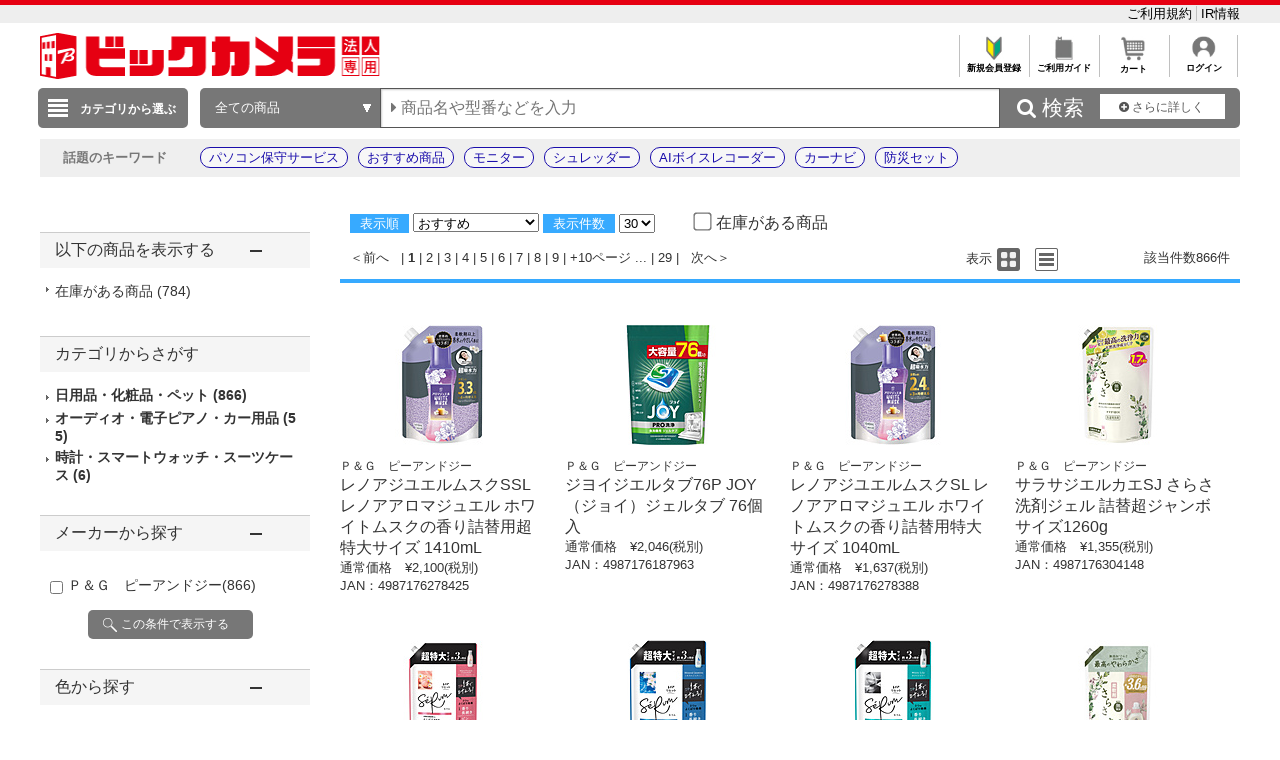

--- FILE ---
content_type: application/x-javascript; charset=utf-8
request_url: https://cookie.sync.usonar.jp/v1/cs?url=https%3A%2F%2Fhoujin.biccamera.com%2Fproduct%2Fresult.aspx%3Fsku%3D100920504%26product_maker_code%3D%2582o%2581%2595%2582f%2581%2540%2583s%2581%255B%2583A%2583%2593%2583h%2583W%2581%255B&ref=&cb_name=usonarCallback&uuid=23bafb1a-e570-4f2a-af5f-f134cd583504&client_id=RALAq14a5V16dzaw9&v=1.0.0&cookies=%7B%22_ga%22%3A%22GA1.1.945811712.1769057952%22%7D&cb=1769057953197
body_size: 120
content:
usonarCallback({"uuid":"23bafb1a-e570-4f2a-af5f-f134cd583504"})
